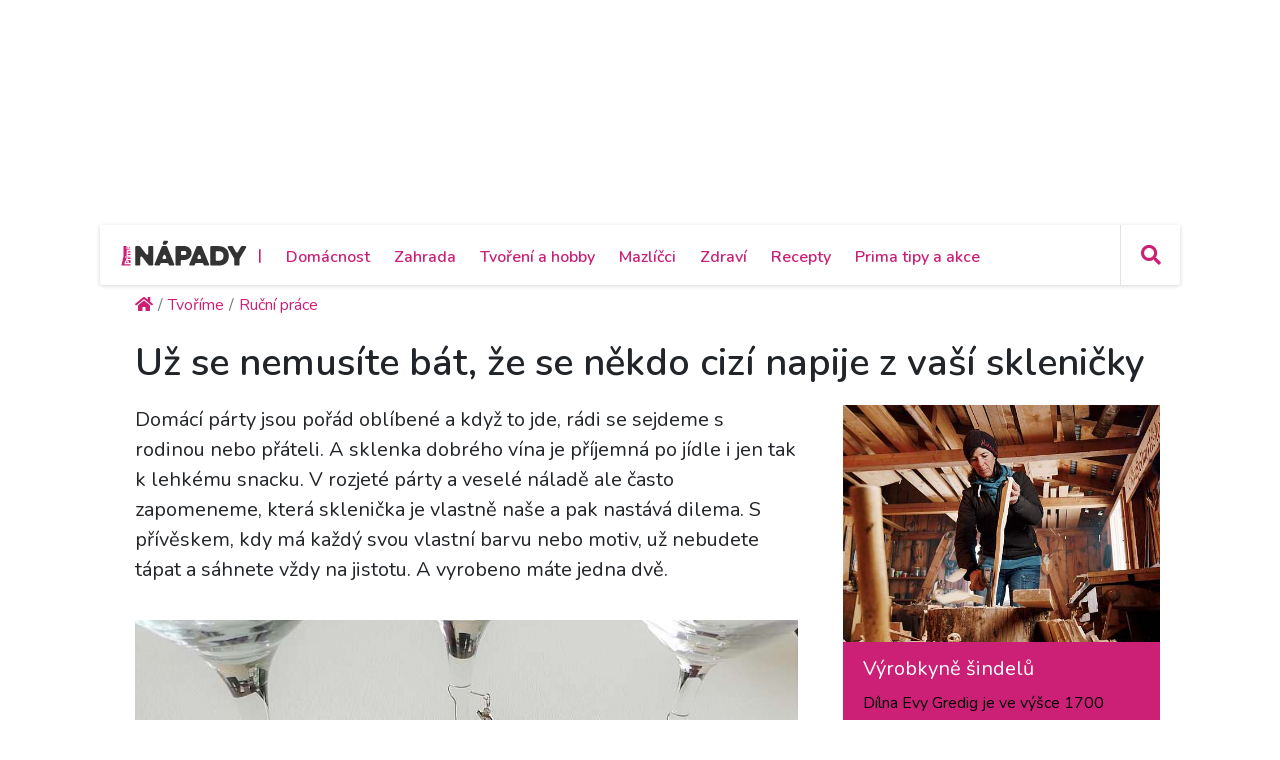

--- FILE ---
content_type: text/html; charset=utf-8
request_url: https://video.onnetwork.tv/frame86.php?id=ffONNP8e3b9343475c4a2d7c00470de4c6c09617689956136161&iid=293724358&e=1&lang=3&onnsfonn=1&mid=MTM5MjM0LDE2eDksNCwwLDAsNDU1MSwwLDAsMSwwLDAsMCwwLDAsMCwxLDAsMCwwLDAsMCwwLDAsMCwwLDAsMCwtMTstMTsyMDsyMCwwLDAsMCwwLDAsOzA7MDswOzA7MDswLDA%3D&wtop=https%253A%252F%252Fprimanapady.cz%252Fclanek-295145-uz-se-nemusite-bat-ze-se-nekdo-cizi-napije-z-vasi-sklenicky&apop=0&vpop=0&apopa=0&vpopa=0&rrpt=%7B%22CxSegments%22%3Anull%7D
body_size: 10050
content:
<!DOCTYPE html><html><head>
<link rel="preconnect dns-prefetch" href="https://cdn.onnetwork.tv">
<link rel="preconnect dns-prefetch" href="https://imasdk.googleapis.com">
<link rel="preconnect dns-prefetch" href="https://cdn.jsdelivr.net">
<link rel="preconnect dns-prefetch" href="https://www.google-analytics.com">
<link rel="preconnect dns-prefetch" href="https://fonts.googleapis.com">
<link rel="preconnect dns-prefetch" href="https://fonts.gstatic.com">
<link rel="preload" as="style" href="https://cdn.onnetwork.tv/css/player86.css?s=1768565921">
<link href='https://cdn.onnetwork.tv/css/roboto.css' rel='stylesheet' type='text/css' /><style>
*{margin:0;padding:0;-webkit-box-sizing:border-box;box-sizing:border-box;outline:none;-webkit-user-select:none;
-moz-user-select:none;-ms-user-select:none;user-select:none;}
html{height:100%;}
body{font-family:Roboto,Arial,Helvetica,sans-serif;color:#000;margin:0;padding:0;-webkit-box-sizing:border-box;box-sizing:border-box;
outline:none;-webkit-user-select:none;-moz-user-select:none;-ms-user-select:none;user-select:none;min-height:100%;overflow:hidden;}
</style>
<meta charset="utf-8">
<meta name="viewport" content="width=device-width, initial-scale=1">
<meta http-equiv="Content-Type" content="text/html; charset=utf-8" />
<meta http-equiv="x-ua-compatible" content="ie=edge">
<meta name="cache-control" content="no-cache,no-store,must-revalidate">
<meta name="googlebot" content="noindex,follow,noarchive,nosnippet">
<meta name="robots" content="noindex,follow,noarchive,nosnippet">
<meta name="bot" content="noindex,follow,noarchive,nosnippet">
<title>Player</title>
</head>
<body id="mbody">
<script data-scncsp>
var gemius_use_cmp=true;
const AP_none=0,AP_autoplay=1,AP_autoplayscroll=2,AP_autoplayifad=3,AP_autoplayifadscroll=4,preloadAction=-1,
userActionPlay=AP_none,autoplayActionPlay=AP_autoplay,autoplayScrollActionPlay=AP_autoplayscroll,
autoplayIfAdActionPlay=AP_autoplayifad,autoplayIfAdScrollActionPlay=AP_autoplayifadscroll,pauseResumeScript=0,pauseResumeVisibility=1,
pauseResumeClick=2,pauseResumeRedirect=3,pauseResumeAd=4;
var _ONND_URL_CDN_EMBED='https://cdn.onnetwork.tv',_ONND_URL_EMBED = 'https://video.onnetwork.tv';
var playerConfig = {"_tvpID":0,"dthgam":3,"urldataurl":"primanapady.cz/clanek-295145-uz-se-nemusite-bat-ze-se-nekdo-cizi-napije-z-vasi-sklenicky","IABCT":0,"wstats":{"lhd":{"vuser":"4551","mobile":"0","starts":"13","viewa":"4","finished":"3","audib":"0","vaudib":"0","saudib":"0","raudib":"0","click":"0"},"lhm":{"vuser":"4551","mobile":"1","starts":"11","viewa":"4","finished":"2","audib":"0","vaudib":"0","saudib":"0","raudib":"0","click":"0"},"ldd":{"7":{"vuser":"4551","mobile":"0","starts":"22","viewa":"13","finished":"10","audib":"0","vaudib":"0","saudib":"0","raudib":"0","click":"0"},"8":{"vuser":"4551","mobile":"0","starts":"11","viewa":"7","finished":"0","audib":"0","vaudib":"0","saudib":"0","raudib":"0","click":"0"},"9":{"vuser":"4551","mobile":"0","starts":"15","viewa":"7","finished":"7","audib":"0","vaudib":"0","saudib":"0","raudib":"0","click":"0"},"10":{"vuser":"4551","mobile":"0","starts":"15","viewa":"4","finished":"2","audib":"0","vaudib":"0","saudib":"0","raudib":"0","click":"0"},"11":{"vuser":"4551","mobile":"0","starts":"13","viewa":"4","finished":"3","audib":"0","vaudib":"0","saudib":"0","raudib":"0","click":"0"},"12":{"vuser":"4551","mobile":"0","starts":"66","viewa":"45","finished":"29","audib":"1","vaudib":"1","saudib":"1","raudib":"1","click":"0"},"13":{"vuser":"4551","mobile":"0","starts":"66","viewa":"47","finished":"24","audib":"3","vaudib":"3","saudib":"3","raudib":"3","click":"0"},"14":{"vuser":"4551","mobile":"0","starts":"71","viewa":"48","finished":"23","audib":"4","vaudib":"4","saudib":"3","raudib":"4","click":"0"},"15":{"vuser":"4551","mobile":"0","starts":"52","viewa":"34","finished":"21","audib":"2","vaudib":"2","saudib":"2","raudib":"2","click":"0"},"16":{"vuser":"4551","mobile":"0","starts":"51","viewa":"31","finished":"30","audib":"10","vaudib":"10","saudib":"10","raudib":"10","click":"0"},"17":{"vuser":"4551","mobile":"0","starts":"19","viewa":"15","finished":"11","audib":"1","vaudib":"1","saudib":"1","raudib":"1","click":"0"},"18":{"vuser":"4551","mobile":"0","starts":"31","viewa":"14","finished":"15","audib":"1","vaudib":"1","saudib":"1","raudib":"1","click":"0"},"19":{"vuser":"4551","mobile":"0","starts":"30","viewa":"9","finished":"18","audib":"2","vaudib":"1","saudib":"2","raudib":"2","click":"0"},"20":{"vuser":"4551","mobile":"0","starts":"26","viewa":"14","finished":"13","audib":"2","vaudib":"2","saudib":"1","raudib":"2","click":"0"},"21":{"vuser":"4551","mobile":"0","starts":"29","viewa":"17","finished":"7","audib":"0","vaudib":"0","saudib":"0","raudib":"0","click":"0"},"22":{"vuser":"4551","mobile":"0","starts":"17","viewa":"11","finished":"6","audib":"0","vaudib":"0","saudib":"0","raudib":"0","click":"0"},"23":{"vuser":"4551","mobile":"0","starts":"16","viewa":"10","finished":"3","audib":"2","vaudib":"1","saudib":"2","raudib":"2","click":"2"},"0":{"vuser":"4551","mobile":"0","starts":"4","viewa":"4","finished":"0","audib":"0","vaudib":"0","saudib":"0","raudib":"0","click":"0"},"1":{"vuser":"4551","mobile":"0","starts":"5","viewa":"4","finished":"2","audib":"0","vaudib":"0","saudib":"0","raudib":"0","click":"0"},"2":{"vuser":"4551","mobile":"0","starts":"10","viewa":"7","finished":"4","audib":"1","vaudib":"1","saudib":"1","raudib":"1","click":"0"},"3":{"vuser":"4551","mobile":"0","starts":"1","viewa":"0","finished":"0","audib":"0","vaudib":"0","saudib":"0","raudib":"0","click":"0"},"4":{"vuser":"4551","mobile":"0","starts":"3","viewa":"3","finished":"0","audib":"0","vaudib":"0","saudib":"0","raudib":"0","click":"0"},"5":{"vuser":"4551","mobile":"0","starts":"7","viewa":"5","finished":"1","audib":"0","vaudib":"0","saudib":"0","raudib":"0","click":"0"},"6":{"vuser":"4551","mobile":"0","starts":"4","viewa":"3","finished":"1","audib":"0","vaudib":"0","saudib":"0","raudib":"0","click":"0"}},"ldm":{"7":{"vuser":"4551","mobile":"1","starts":"6","viewa":"3","finished":"2","audib":"0","vaudib":"0","saudib":"0","raudib":"0","click":"0"},"8":{"vuser":"4551","mobile":"1","starts":"19","viewa":"11","finished":"7","audib":"0","vaudib":"0","saudib":"0","raudib":"0","click":"0"},"9":{"vuser":"4551","mobile":"1","starts":"18","viewa":"7","finished":"4","audib":"2","vaudib":"2","saudib":"1","raudib":"2","click":"0"},"10":{"vuser":"4551","mobile":"1","starts":"18","viewa":"10","finished":"6","audib":"9","vaudib":"7","saudib":"5","raudib":"9","click":"0"},"11":{"vuser":"4551","mobile":"1","starts":"11","viewa":"4","finished":"2","audib":"0","vaudib":"0","saudib":"0","raudib":"0","click":"0"},"12":{"vuser":"4551","mobile":"1","starts":"31","viewa":"15","finished":"14","audib":"0","vaudib":"0","saudib":"0","raudib":"0","click":"0"},"13":{"vuser":"4551","mobile":"1","starts":"38","viewa":"15","finished":"11","audib":"2","vaudib":"1","saudib":"1","raudib":"1","click":"0"},"14":{"vuser":"4551","mobile":"1","starts":"41","viewa":"22","finished":"16","audib":"0","vaudib":"0","saudib":"0","raudib":"0","click":"0"},"15":{"vuser":"4551","mobile":"1","starts":"30","viewa":"15","finished":"9","audib":"0","vaudib":"0","saudib":"0","raudib":"0","click":"0"},"16":{"vuser":"4551","mobile":"1","starts":"37","viewa":"20","finished":"11","audib":"0","vaudib":"0","saudib":"0","raudib":"0","click":"0"},"17":{"vuser":"4551","mobile":"1","starts":"25","viewa":"9","finished":"6","audib":"0","vaudib":"0","saudib":"0","raudib":"0","click":"0"},"18":{"vuser":"4551","mobile":"1","starts":"19","viewa":"11","finished":"6","audib":"4","vaudib":"2","saudib":"3","raudib":"4","click":"0"},"19":{"vuser":"4551","mobile":"1","starts":"25","viewa":"8","finished":"7","audib":"0","vaudib":"0","saudib":"0","raudib":"0","click":"0"},"20":{"vuser":"4551","mobile":"1","starts":"27","viewa":"12","finished":"4","audib":"0","vaudib":"0","saudib":"0","raudib":"0","click":"0"},"21":{"vuser":"4551","mobile":"1","starts":"64","viewa":"33","finished":"13","audib":"14","vaudib":"12","saudib":"6","raudib":"14","click":"0"},"22":{"vuser":"4551","mobile":"1","starts":"34","viewa":"15","finished":"15","audib":"2","vaudib":"1","saudib":"2","raudib":"2","click":"0"},"23":{"vuser":"4551","mobile":"1","starts":"9","viewa":"6","finished":"4","audib":"0","vaudib":"0","saudib":"0","raudib":"0","click":"0"},"0":{"vuser":"4551","mobile":"1","starts":"1","viewa":"0","finished":"0","audib":"0","vaudib":"0","saudib":"0","raudib":"0","click":"0"},"1":{"vuser":"4551","mobile":"1","starts":"4","viewa":"3","finished":"2","audib":"0","vaudib":"0","saudib":"0","raudib":"0","click":"0"},"2":{"vuser":"4551","mobile":"1","starts":"6","viewa":"6","finished":"3","audib":"0","vaudib":"0","saudib":"0","raudib":"0","click":"0"},"3":{"vuser":"4551","mobile":"1","starts":"18","viewa":"13","finished":"7","audib":"0","vaudib":"0","saudib":"0","raudib":"0","click":"0"},"4":{"vuser":"4551","mobile":"1","starts":"2","viewa":"1","finished":"2","audib":"0","vaudib":"0","saudib":"0","raudib":"0","click":"0"},"5":{"vuser":"4551","mobile":"1","starts":"6","viewa":"5","finished":"4","audib":"0","vaudib":"0","saudib":"0","raudib":"0","click":"0"},"6":{"vuser":"4551","mobile":"1","starts":"4","viewa":"1","finished":"2","audib":"0","vaudib":"0","saudib":"0","raudib":"0","click":"0"}},"blhm":{"website":"4551","mobile":"1","impressions":"1","viewables":"0","fviewables":"0","clicks":"0"},"bldm":{"17":{"website":"4551","mobile":"1","impressions":"2","viewables":"2","fviewables":"2","clicks":"0"},"18":{"website":"4551","mobile":"1","impressions":"1","viewables":"0","fviewables":"0","clicks":"0"}},"blhd":{"website":"4551","mobile":"0","impressions":"1","viewables":"0","fviewables":"0","clicks":"0"},"bldd":{"18":{"website":"4551","mobile":"0","impressions":"1","viewables":"0","fviewables":"0","clicks":"0"}},"lastHour":{"impressions":1,"CTR":0},"lastDay":{"impressions":1,"CTR":0},"bLastHour":{"impressions":1,"CTR":0,"VIA":0},"bLastDay":{"impressions":1,"CTR":0,"VIA":0}},"lastDayVTR":2,"lastDayCTR":2,"lastDayVIA":2,"lastDayAUD":1,"lastDayVAD":1,"naaplaylistpo":0,"_wBE":[],"donnads":0,"downads":0,"naadisableoads":0,"prebidjsurl":"https://cdn.onnetwork.tv/js/prebid8.4.0.lim.n.js","svastcodes":[],"bt":1768987170,"_use_light":1,"_use_brand":0,"_use_cast":0,"_use_vtype":0,"_use_inters":0,"_use_ss16":1,"_use_ss128":0,"_use_ss8":0,"_use_extui":0,"urlCnts":"https://cdn.onnetwork.tv","urlCookies":"https://video.onnetwork.tv","urlCounters":"https://video.onnetwork.tv","urlScripts":"https://video.onnetwork.tv","urlPScripts":"https://video1.onnetwork.tv","urlUI":"https://cdn.onnetwork.tv","hlsurl":"https://cdn.jsdelivr.net/npm/hls.js@1.6.10/dist/hls.min.js","iid":"293724358","banType":0,"banned":0,"banrefmd5":"63f83348413befc8b04ae04d07239ba5","banrefb":"primanapady.cz/clanek-295145-uz-se-nemusite-bat-ze-se-nekdo-cizi-napije-z-vasi-sklenicky","bandata":null,"mobile":0,"ios":0,"safari":0,"os":"Mac OS X","deviceClass":"desktop","browser":"Chrome","embed":"embed","hlsnative":0,"hlssupport":false,"disableAds":0,"usevpa":0,"usevpmute":1,"adddth":0,"plcmt":3,"kw_onnwXXX":0,"szvertical":0,"abm":0,"qString":"id=ffONNP8e3b9343475c4a2d7c00470de4c6c09617689956136161&iid=293724358&e=1&lang=3&onnsfonn=1&mid=MTM5MjM0LDE2eDksNCwwLDAsNDU1MSwwLDAsMSwwLDAsMCwwLDAsMCwxLDAsMCwwLDAsMCwwLDAsMCwwLDAsMCwtMTstMTsyMDsyMCwwLDAsMCwwLDAsOzA7MDswOzA7MDswLDA%3D&wtop=https%253A%252F%252Fprimanapady.cz%252Fclanek-295145-uz-se-nemusite-bat-ze-se-nekdo-cizi-napije-z-vasi-sklenicky&apop=0&vpop=0&apopa=0&vpopa=0&rrpt=%7B%22CxSegments%22%3Anull%7D","lowBuffer":0,"containerId":"","frameId":"ffONNP8e3b9343475c4a2d7c00470de4c6c09617689956136161","ONPUID":"738010b7499b9999e439e974fbafac4b","abWarning":0,"websiteId":4551,"swebsiteId":4551,"cwebsiteId":4551,"websiteURL":"https://primanapady.cz","websiteName":"primanapady.cz","wscat":"bb","onnwebcat":"0","onnwebcontext":"nocategory","partnerId":3793,"videoId":139234,"playlistId":0,"widgetId":0,"deviceType":"Desktop","playerType":0,"idleActivate":0,"podcast":0,"size":"16x9","mUrl":"https://cdn.onnetwork.tv/js/player86/","outstream":0,"playType":4,"nextPlayType":4,"orgAutoPlay":4,"playNextAT":0,"disableMobileAutoplay":0,"disableMobileAutoplayExceptWIFI":0,"doNotAutoplayScrollIfOtherAdPlaying":0,"doNotAutoplayScrollIfOtherVideoPlaying":0,"doNotAutoplayScrollIfOtherAAdPlaying":0,"doNotAutoplayScrollIfOtherAVideoPlaying":0,"doNotAutoplayIfOtherAdPlaying":0,"doNotAutoplayIfOtherVideoPlaying":0,"doNotAutoplayIfOtherAAdPlaying":0,"doNotAutoplayIfOtherAVideoPlaying":0,"doNotCheckAPPolicy":0,"disableMutedAutoplay":0,"pauseVideoInvisible":0,"pauseAdInvisible":0,"orgPauseVideoInvisible":0,"orgPauseAdInvisible":0,"pauseInvisibleBeforeAds":0,"viewStartLevel":10,"vftreshold":0.15,"fsvftreshold":0.15,"stickyMode":0,"mtitlesticky":0,"pio":{"pauseVideoOtherStarts":0,"pauseAdCustomPlaysAd":0,"pauseVideoCustomPlaysAd":0,"pauseAdCustomPlaysVideo":0,"pauseVideoCustomPlaysVideo":0,"pauseAdOtherPlaysAd":0,"pauseVideoOtherPlaysAd":0,"pauseAdOtherPlaysVideo":0,"pauseVideoOtherPlaysVideo":0,"hideStickyIfPausedByOther":0},"startLevel":1,"capToSize":1,"autoLevelCap":2,"loopShorter":0,"MLReached":0,"allowMPoster":0,"geoblock":false,"plc":1,"skiplocales":{"ad":"Reklama: xxx s","preskip":"P\u0159esko\u010dit za xxx s","playbackrate":"Playback rate","skip":"P\u0159esko\u010dit"},"warningLines":[["Pa\u017enja!","Da biste pogledali ovaj video, potrebno je onemogu\u0107iti softver za blokiranje oglasa"],["Pa\u017enja!","Ovaj video nije dostupan u va\u0161oj zemlji"],["Pa\u017enja!","Ovaj video je blokiran, uklonjen ili je njegova licenca zastarjela"],["Pa\u017enja!","Ovaj video sadr\u017ei scene za osobe starije od 18 godina.","Jeste li stariji od 18 godina? <span class='buttonyes' id='agewarningyes'>Da</span></div>"]],"locales":"cs","localeslangn":3,"vertical":0,"cc":"","isAmp":0,"forceAMPNPA":0,"gdpr":1,"nogdpr":0,"wtop":"https://primanapady.cz/clanek-295145-uz-se-nemusite-bat-ze-se-nekdo-cizi-napije-z-vasi-sklenicky","wdomain":"primanapady.cz","whost":"https://primanapady.cz","referer":"https://primanapady.cz/clanek-295145-uz-se-nemusite-bat-ze-se-nekdo-cizi-napije-z-vasi-sklenicky","tvnPartner":"primanapady_cz","vastcodes":[{"vs":1064,"vcid":13778,"vc":"https://a.iprima.cz/dserver/site=Prima_NAPADY/servicetype=web_desktop/section=web_desktop/area=postroll-1/size=spot/duration=30/format=validvast3/formatmt=application%2Fxml/random=[timestamp]/viewid=[timestamp]/keyword=/consent=/gdpr=0/","dfpaudio":0,"pc":0,"own":1,"clkpause":0,"minadvol":0,"vpos":4,"skipTime":0,"nl":0,"nm":0,"gdprreq":0,"autopromo":0,"apvals":0,"minwidth":0,"singleuse":0,"srq":0,"srqr":0,"reqbs":1,"umr":0,"muo":0,"group":0,"grouplogic":0,"grouplogicna":0,"audiop":0,"lr":0,"aspectratio":0,"limitrequests":0,"svm":0,"gampr":0,"iapreq":0,"adbdur":0,"madbdur":0,"abtshield":0,"shorts":0,"addcustkw":0,"pcrepeat":0,"senscp":0,"outstreamonly":0,"vposp":0,"plcmtp":0,"wtap":0,"vconpp":0,"ppsj_iabctp":0,"naaonly":0,"qualitylevels":0,"pcrepeatp":0,"vap":"v"},{"vs":1064,"vcid":13777,"vc":"https://a.iprima.cz/dserver/site=Prima_NAPADY/servicetype=web_desktop/section=web_desktop/area=midroll-1/size=spot/duration=30/format=validvast3/formatmt=application%2Fxml/random=[timestamp]/viewid=[timestamp]/keyword=/consent=/gdpr=0/","dfpaudio":0,"pc":0,"own":1,"clkpause":0,"minadvol":0,"vpos":2,"skipTime":0,"nl":0,"nm":0,"gdprreq":0,"autopromo":0,"apvals":0,"minwidth":0,"singleuse":0,"srq":0,"srqr":0,"reqbs":1,"umr":0,"muo":0,"group":0,"grouplogic":0,"grouplogicna":0,"audiop":0,"lr":0,"aspectratio":0,"limitrequests":0,"svm":0,"gampr":0,"iapreq":0,"adbdur":0,"madbdur":0,"abtshield":0,"shorts":0,"addcustkw":0,"pcrepeat":0,"senscp":0,"outstreamonly":0,"vposp":0,"plcmtp":0,"wtap":0,"vconpp":0,"ppsj_iabctp":0,"naaonly":0,"qualitylevels":0,"pcrepeatp":0,"vap":"v"},{"vs":1064,"vcid":13776,"vc":"https://a.iprima.cz/dserver/site=Prima_NAPADY/servicetype=web_desktop/section=web_desktop/area=preroll-1/size=spot/duration=30/format=validvast3/formatmt=application%2Fxml/random=[timestamp]/viewid=[timestamp]/keyword=/consent=[base64].f_gACdgAAAAA/gdpr=1/","dfpaudio":0,"pc":0,"own":1,"clkpause":0,"minadvol":0,"vpos":1,"skipTime":0,"nl":0,"nm":0,"gdprreq":0,"autopromo":0,"apvals":0,"minwidth":0,"singleuse":0,"srq":0,"srqr":0,"reqbs":1,"umr":0,"muo":0,"group":0,"grouplogic":0,"grouplogicna":0,"audiop":0,"lr":0,"aspectratio":0,"limitrequests":0,"svm":0,"gampr":0,"iapreq":0,"adbdur":0,"madbdur":0,"abtshield":0,"shorts":0,"addcustkw":0,"pcrepeat":0,"senscp":0,"outstreamonly":0,"vposp":0,"plcmtp":0,"wtap":0,"vconpp":0,"ppsj_iabctp":0,"naaonly":0,"qualitylevels":0,"pcrepeatp":0,"vap":"v"}],"_abtshield":null,"_abtshieldid":null,"_abtshieldstart":null,"_abtshieldend":null,"useABTShield":0,"waitForExtVasts":0,"vasts":{"2":{"id":"13778","website":"4551","vast":"https://a.iprima.cz/dserver/site=Prima_NAPADY/servicetype=web_desktop/section=web_desktop/area=postroll-1/size=spot/duration=30/format=validvast3/formatmt=application%2Fxml/random=[timestamp]/viewid=[timestamp]/keyword=/consent=/gdpr=0/","vs":"1064","res":"0","voff":"0","singleuse":"0","srq":"0","unmutedr":"0","mutedo":"0","audioonly":"0","reqbs":"1","categories":"","tags":"","minvtr":"0","minctr":"0","minvia":"0","condlogic":"0","bcondlogic":"0","vpos":"4","ttarget":"0","bidder":"","bidparams":"{}","noopt":"0","rconsent":"{}","komentarz":"","gampr":"0","vsl":"0","apvals":0,"clkpause":0,"minadvol":"0","skiptime":0,"nonlinear":0,"abtshield":0,"nompl":0,"gdprreq":0,"audiop":0,"aspectratio":0,"lr":0,"limitrequests":0,"iapreq":0,"shorts":0,"addcustkw":0,"senscp":0,"vposp":0,"plcmtp":0,"wtap":0,"vconpp":0,"ppsj_iabctp":0,"qualitylevels":0,"outstreamonly":0,"autopromo":0,"lhvia":-1,"lhvtr":-1,"lhctr":-1,"vcstat":null,"clickpause":"0","owncode":"1","prio":"100000","group":"20"},"1":{"id":"13777","website":"4551","vast":"https://a.iprima.cz/dserver/site=Prima_NAPADY/servicetype=web_desktop/section=web_desktop/area=midroll-1/size=spot/duration=30/format=validvast3/formatmt=application%2Fxml/random=[timestamp]/viewid=[timestamp]/keyword=/consent=/gdpr=0/","vs":"1064","res":"0","voff":"0","singleuse":"0","srq":"0","unmutedr":"0","mutedo":"0","audioonly":"0","reqbs":"1","categories":"","tags":"","minvtr":"0","minctr":"0","minvia":"0","condlogic":"0","bcondlogic":"0","vpos":"2","ttarget":"0","bidder":"","bidparams":"{}","noopt":"0","rconsent":"{}","komentarz":"","gampr":"0","vsl":"0","apvals":0,"clkpause":0,"minadvol":"0","skiptime":0,"nonlinear":0,"abtshield":0,"nompl":0,"gdprreq":0,"audiop":0,"aspectratio":0,"lr":0,"limitrequests":0,"iapreq":0,"shorts":0,"addcustkw":0,"senscp":0,"vposp":0,"plcmtp":0,"wtap":0,"vconpp":0,"ppsj_iabctp":0,"qualitylevels":0,"outstreamonly":0,"autopromo":0,"lhvia":-1,"lhvtr":-1,"lhctr":-1,"vcstat":null,"clickpause":"0","owncode":"1","prio":"100000","group":"20"},"0":{"id":"13776","website":"4551","vast":"https://a.iprima.cz/dserver/site=Prima_NAPADY/servicetype=web_desktop/section=web_desktop/area=preroll-1/size=spot/duration=30/format=validvast3/formatmt=application%2Fxml/random=[timestamp]/viewid=[timestamp]/keyword=/consent=[base64].f_gACdgAAAAA/gdpr=1/","vs":"1064","res":"0","voff":"0","singleuse":"0","srq":"0","unmutedr":"0","mutedo":"0","audioonly":"0","reqbs":"1","categories":"","tags":"","minvtr":"0","minctr":"0","minvia":"0","condlogic":"0","bcondlogic":"0","vpos":"1","ttarget":"0","bidder":"","bidparams":"{\"selprivcats\":[\"\"]}","noopt":"0","rconsent":"{}","komentarz":"","gampr":"0","vsl":"0","apvals":0,"clkpause":0,"minadvol":"0","skiptime":0,"nonlinear":0,"abtshield":0,"nompl":0,"gdprreq":0,"audiop":0,"aspectratio":0,"lr":0,"limitrequests":0,"iapreq":0,"shorts":0,"addcustkw":0,"senscp":0,"vposp":0,"plcmtp":0,"wtap":0,"vconpp":0,"ppsj_iabctp":0,"qualitylevels":0,"outstreamonly":0,"autopromo":0,"lhvia":100,"lhvtr":23.0769230769,"lhctr":0,"vcstat":{"lp":"456517977","ymdh":"2026012111","vc":"13776","mobile":"0","adnotexist":"42","adstarted":"13","adcompleted":"3","adclicked":"0","adviewa":"4"},"clickpause":"0","owncode":"1","prio":"100000","group":"20"}},"vpaid":0,"diosvpaid":0,"iosmode":1,"dbonae":0,"dbonale":0,"pcchb":0,"maxPrerollDur":0,"maxMidrollDur":0,"maxPostrollDur":0,"maxPrerollAdsCount":1,"maxPrerollAdsCountS":1,"maxMidrollAdsCount":1,"midLoad":5,"showTitleWhileAd":0,"movieTitlePrefixWhileAd":"","adPauseAllowed":0,"adPauseIAllowed":0,"adNotPauseOnClick":0,"adNotUnmuteOnClick":0,"adNotUnmuteOnSkip":0,"nopreload":0,"nopreloadapm":0,"nopreloadnoad":0,"noAdsPreload":0,"noAdsPreloadCMPUI":0,"maxAdSearches":0,"creativePreload":0,"showSkip":1,"skipTime":15,"skipppos":0,"forceDVskip":0,"singleSkip":0,"cutAdsBlock":0,"leaveAdsBlock":0,"adidStartType":0,"adidStart":"","vpap":0,"intentional":0,"intentionalAP":4,"allowNonLinear":0,"vmapdd":0,"adsGeoBlocked":0,"useLRCodes":0,"scntp":0,"scntu":0,"scntpt":300,"scntut":300,"naa":0,"moveuri":"","gptpassbacksizes":"","gptpassbackslot":"","fplcount":1,"firstvideo":139234,"mca":0,"mcatype":0,"cmca":["","0","0","0","0","0","0"],"autoPlayRelatedIdle":0,"tcfConfig":{"gdpr":1,"waitForConsent":0,"consentCond":0,"useOptanon":0,"consentTimeout":2,"passAllIfNoCMPLoaded":0,"websiteRC":[]},"contax":0,"pisban":0,"onngeo":0,"onngeov":"CZ","deblevel":0,"debSignals":5.1,"debMSignals":5.1,"debVolume":5.1,"debHls":5.1,"debIce":5.1,"debPlayer":5.1,"debLive":5.1,"debConsent":5.1,"debPrebid":5.1,"debGemius":5.1,"debCX":5.1,"debAdInfo":5.1,"debAdsCtrl":5.1,"debAds":5.1,"debParams":5.1,"debBrand":5.1,"debInters":5.1,"debTimes":5.1,"debFlow":5.1,"debExternal":5.1,"debAutovideo":5.1,"debSCTE35":5.1,"debLiveMids":5.1,"debIABCT":5.1,"debInstant":0,"usf":1,"minload":0,"dma":0,"_volume0":0,"muteAutoplay":1,"muteNVAutoplay":0,"muteSMAutoplay":0,"volume":0,"overVol":0,"userVol":0.6,"mutems":0,"mutemh":0,"mutemhuc":0,"limitedUnmute":0,"limitedUnmute2":0,"pauseVMUC":0,"pauseAMUC":0,"startWithSubtitles":0,"eb":0,"ebtag":"","sfs":0,"lwfs":0,"dfs":0,"adMediaLoadTimeout":8000,"adVastLoadTimeout":5000,"adMaxRedirects":30,"adFailSafeLongTimeout":16000,"adFailSafeShortTimeout":9000,"GA":{"trackercn":"primanapadycz","pagecat":"/bb/primanapady_cz","pagecat1":"/primanapady_cz/4551","mainTrackerID":"","mainTrackerID4":"","prebidTrackerID":"","prebidTrackerCat":"Prebid.js Bids","coftrack":"","cofatrack":"","cofatrack4":"G-SKKDNG4GM9","cofptrack":"","conptrack4":"G-C06JB2FK4T","contrack":"","contrack4":"G-6WDH9ZFQ0J","hbc_key":"","detailedEvents":1,"extVideo":0,"delayga":0,"noga":0},"prebid":{"prebid":0,"bidders":[],"biddersp":[],"aliases":[],"r2b2Url":"","GAMiu":"","PBtoGAM":0,"cacheURL":"https://video15.onnetwork.tv/_pbc.php","waitForBids":0,"timeout":2000,"rebidOnFail":1,"rebidOnNoBids":3,"rebidOnSuccess":6,"prebidDelay":0,"schain_asi":"","schain_sid":""},"prebidModule":"","blockAdsByRRPT":false,"passedKeys":{"cxDmpSegments":"","cxUserSegments":"","player_type":"video","rrpts":null},"gemius":{"use_prism":0,"PRISM_IDENTIFIER":"","PRISM_HITCOLLECTOR":"","PARTNER_PRISM_IDENTIFIER":"","PARTNER_PRISM_HITCOLLECTOR":"","pp_gemius_identifier":"","player_identifier":"OnNetwork_Player.8.6"},"cyrillicModule":"https://cdn.onnetwork.tv/js/cyrillic.js","loadCyrillic":0,"brandings":[],"brandingModule":"","showCast":0,"castModule":"","gemiusModule":"https://cdn.onnetwork.tv/js/player86/player_gemius.js?s=1768987170","layoutModule":"https://cdn.onnetwork.tv/js/player86/player_layout.js?s=1768987170","dashModule":"https://cdn.onnetwork.tv/js/player86/player_ss128.js?s=1768987170","logos":[],"interactions":[],"switchParams":"id=ffONNP8e3b9343475c4a2d7c00470de4c6c09617689956136161&iid=293724358&e=1&lang=3&onnsfonn=1&wtop=https%253A%252F%252Fprimanapady.cz%252Fclanek-295145-uz-se-nemusite-bat-ze-se-nekdo-cizi-napije-z-vasi-sklenicky&apop=0&vpop=0&apopa=0&vpopa=0&rrpt=%7B%22CxSegments%22%3Anull%7D&ap=1&onnwid=4551","css":[{"id":"onnwcss4551","url":"https://cdn.onnetwork.tv/css/player86.css?s=1768565921"}],"hideControlsWhileAd":0,"showPrevNextButtons":0,"showBBarD":0,"showBBarM":0,"fcsbonly":0,"creativePreview":0,"unmuteposition":0,"styles":{"div.onlogo":{"display":"none"},"body":{"background-color":"rgba( 255 , 255 , 255 , 0 )"},".player-title":{"background":"linear-gradient(rgba( 0 , 0 , 0 , 0.1 ),rgba( 0 , 0 , 0 , 0.5 ))"},".titin,.titinc":{"color":"rgba( 255 , 255 , 255 , 1 )"},".controls":{"background":"linear-gradient(rgba( 0 , 0 , 0 , 0.05 ),rgba( 0 , 0 , 0 , 0.5 ))"},"svg.button-ppr":{"stroke":"rgba( 255, 255 , 255 , 0.7 );","fill":"rgba( 255, 255 , 255 , 0.7 );"},"svg.prevnext-buttons":{"stroke":"none","fill":"rgba( 255, 255 , 255 , 0.7 );"},"svg.controls-bar-volume-icon":{"stroke":"none","fill":"rgba( 255, 255 , 255 , 0.7 )"},".controls-bar-time":{"color":"rgba( 255, 255 , 255 , 0.7 )"},".playbackRate-switch":{"color":"rgba( 255, 255 , 255 , 0.7 )"},".volume-slider":{"background-color":"rgba( 64 , 64 , 64 , 0.7 )"},".volume-track":{"background-color":"rgba( 255, 255 , 255 , 0.7 )"},"svg.volume-handle":{"stroke":"rgba( 178, 178 , 178 , 1 )","fill":"rgba( 178, 178 , 178 , 1 )"},"svg.player-full-screen":{"stroke":"none","fill":"rgba( 255, 255 , 255 , 0.7 )"},".resolution-switch svg":{"stroke":"none","fill":"rgba( 255, 255 , 255 , 0.7 )"},"google-cast-launcher":{"--connected-color":"#e10707","--disconnected-color":"rgba( 255, 255 , 255 , 0.7 );"},".player-subtitles svg":{"stroke":"none","fill":"rgba( 255, 255 , 255 , 0.7 )"},".player-languages svg":{"stroke":"rgba( 255, 255 , 255 , 0.7 )","fill":"rgba( 255, 255 , 255 , 0.7 )"},".player-shares svg":{"stroke":"none","fill":"rgba( 255, 255 , 255 , 0.7 )"},".playbackRate-switch:hover":{"color":"rgba( 255, 255 , 255 , 1 )"},".playbackRate-list-item":{"color":"rgba( 255, 255 , 255 , 0.7 )"},".playbackRate-list-item:hover":{"color":"rgba( 255, 255 , 255 , 1 )"},".total-bar":{"background-color":"rgba( 89 , 89 , 89 , 1 )"},".buffered-bar":{"background-color":"rgba( 213 , 213 , 213 , 1 )"},".played-bar":{"background-color":"rgba( 213 , 16 , 16 , 1 )"},"svg.play-handle":{"stroke":"rgba( 213 , 16 , 16 , 1 )","fill":"rgba( 213 , 16 , 16 , 1 )"},"#atitin":{"background":"linear-gradient(rgba( 0 , 0 , 0 , 0.1 ),rgba( 0 , 0 , 0 , 0.5 ))"},".pcpcircle":{"stroke":"rgba( 255 , 255 , 255 , 0.8 )"},".pcpinnerarea":{"fill":"rgba( 255 , 255 , 255 , 0 )"},".pcptriangle":{"fill":"rgba( 255 , 255 , 255 , 0.8 )"},".pcmcircle":{"stroke":"rgba( 255 , 255 , 255 , 0.8 )"},".pcminnerarea":{"fill":"rgba( 255 , 255 , 255 , 0 )"},".pcmspeaker":{"fill":"rgba( 255 , 255 , 255 , 0.8 )"},".pause-circle-outline":{"fill":"rgba( 255 , 255 , 255 , 0.8 )"},".play-click-wait circle":{"fill":"rgba( 255 , 255 , 255 , 0.8 )"},"div.relatedbutton:hover":{"border":"1px solid rgba( 255, 255 , 255 , 1 )"},"span.relatedtitle":{"color":"rgba( 255, 255 , 255 , 0.7 )"},"div.age_sign_container":{"display":"none"},"svg.button-ppr:hover":{"stroke":"rgba( 255, 255 , 255 , 1 )","fill":"rgba( 255, 255 , 255 , 1 )"},".prevnext-buttons:hover svg":{"stroke":"rgba( 255, 255 , 255 , 1 )","fill":"rgba( 255, 255 , 255 , 1 )"},"svg.controls-bar-volume-icon:hover":{"stroke":"none","fill":"rgba( 255, 255 , 255 , 1 )"},".controls-bar-time:hover":{"color":"rgba( 255, 255 , 255 , 1 )"},".volume-panel:hover .volume-slider":{"background-color":"rgba( 64 , 64 , 64 , 1 )"},".volume-panel:hover .volume-track":{"background-color":"rgba( 255, 255 , 255 , 1 )"},".volume-panel:hover svg.volume-handle":{"stroke":"rgba( 255, 255 , 255 , 1 )","fill":"rgba( 255, 255 , 255 , 1 )"},"svg.player-full-screen:hover":{"stroke":"none","fill":"rgba( 255, 255 , 255 , 1 )"},".resolution-switch:hover svg":{"stroke":"none","fill":"rgba( 255, 255 , 255 , 1 )"},".player-subtitles:hover svg":{"stroke":"none","fill":"rgba( 255, 255 , 255 , 1 )"},".player-languages:hover svg":{"stroke":"rgba( 255, 255 , 255 , 1 )","fill":"rgba( 255, 255 , 255 , 1 )"},".player-shares:hover svg":{"stroke":"none","fill":"rgba( 255, 255 , 255 , 1 )"},"svg.prevnext-buttons:hover":{"stroke":"none","fill":"rgba( 255, 255 , 255 , 1 )"},".play-click:hover>.play-click-inner>svg>.pcpcircle":{"stroke":"rgba( 255 , 255 , 255 , 1 )"},".play-click:hover>.play-click-inner>svg>.pcpinnerarea":{"fill":"rgba( 255 , 255 , 255 , 0 )"},".play-click:hover>.play-click-inner>svg>.pcptriangle":{"fill":"rgba( 255 , 255 , 255 , 1 )"},".play-click:hover>.play-click-inner>svg>.pcmcircle":{"stroke":"rgba( 255 , 255 , 255 , 1 )"},".play-click:hover>.play-click-inner>svg>.pcminnerarea":{"fill":"rgba( 255 , 255 , 255 , 0 )"},".play-click:hover>.play-click-inner>svg>.pcmspeaker":{"fill":"rgba( 255 , 255 , 255 , 1 )"},".play-click:hover>.play-click-inner>.play-click-wait circle":{"fill":"rgba( 255 , 255 , 255 , 1 )"}},"sfpdd":0,"sfpdh":0,"sfpmd":0,"shares":{"noHover":0,"noGray":0,"set":0,"left":0,"useHref":["0","0","0","0","0","0","0","0","0"],"useVid":["0","0","0","0","0","0","0","0","0"]},"cHideDef":4,"cHideOut":4,"cHideOver":4,"noHideControls":0,"levelTranslate":0,"showVideoClassification":0,"showAnyTitle":0,"titleScrollVideo":0,"titleScrollVideoMode":0,"hidePauseButtonWhileAd":0};
var playerState = {"AdsPlayingOnPageBOP":0,"VideosPlayingOnPageBOP":0,"AdsPlayingOnPageBOPA":0,"VideosPlayingOnPageBOPA":0,"userIP":"3.149.2.191","autoplay":{"allowed":1,"requiresMuted":1,"requiresMutedReal":1},"prebid":{"bidsReceived":1,"prebidCnt":30,"requestedBids":[],"collectedBids":[],"loaded":0,"started":0,"initialized":0},"ads":{"imaLoaded":1,"adsBlocked":1,"usedAdIds":[],"extVastsAdded":1,"extVastsAdding":0,"firstNoAd":1},"idleTime":0,"loaderIdleTime":0,"relatedIdleTime":0,"tcf":{"consentLoaded":0,"consentUIShown":0,"blockedByTCF":0,"consentGranted":1,"cookieallowed":0,"IABConsentString":"","IABConsentStrings":[],"tcdata":{"set":"no"},"dnt":1},"isMin":0,"playerStart":6,"pFS":0,"castLoaded":0,"castModuleLoaded":0,"ezapats":"","last":{"vastsource":-1,"loadedvs":-1,"loadedvc":-1,"loadedstarted":0,"movieset":0,"moviecompleted":0,"moviestartedduration":0,"moviestartedaction":0,"movieuvs":0},"wVideoList":"","laAlert":"0","eris":"eris-n","interactions":{"groupsSignalled":[]},"lasttime":"8","bct80_0":0,"bct81_0":0,"bct82_0":0,"bct83_0":0,"bct84_0":0,"bct85_0":0,"bct86_0":0,"bct87_0":0,"bct88_0":0,"bct90_0":0,"bct91_0":0,"bct92_0":0,"bct93_0":0,"bct94_0":0,"bct95_0":0,"bct96_0":0,"bct97_0":0,"bct98_0":0};
var sdt=Date.now(),iid=playerConfig['iid'],pC=playerConfig,lognb=0 ;
try{(new Image(1,1)).src=playerConfig.urlCnts + "/cnt/a_cntg.png?ts="+Date.now()+"&d=4551&wsc=00&typ=embed&mobile=0&c=44";}catch(q){}
function dlog(s){}
function deb(s,l){dlog(s);if(playerConfig['deblevel']<l){return;}if(typeof(s)=="object"){console.log("["+(0||playerConfig['iid'])+"]["+playerConfig['ONPUID']+"]["+(Date.now()-sdt)+"ms]["+Date.now()+"]");console.log(s);}else{console.log( "["+(0||playerConfig['iid'])+"]["+playerConfig['ONPUID']+"]["+(Date.now()-sdt)+"ms]["+Date.now()+"] "+s );}}
function debtrace(l){if(playerConfig['deblevel']<l){return;}console.trace();}
deb(playerConfig,0.5);
deb(playerState,0.5);
var mobile=playerConfig['mobile'],switchparams = playerConfig['switchParams']||"";
try{window.parent.postMessage("onntv://"+JSON.stringify({"sender":"onntv","sscript":"player","comm":"playerLoading","iid":playerConfig['iid']}),"*");}catch(qwe){}
deb("ONNETWORK FRAME LOADING",playerConfig['debPlayer']);
var loadedScripts={};var ONNPModule = null ; var tPlayerVideos=null;
function loadONNPlayer(){
for(var s in loadedScripts){if(loadedScripts[s]==0){return;}}
if(!ONNPModule){return;}
if(tPlayerVideos?.length>0){var playerVideos=tPlayerVideos;}else{var playerVideos = [{"urls":[{"name":"SD","url":"https:\/\/cdns.onnetwork.tv\/sd\/1\/3\/139234.mp4?sev=ILngzYG3BqAUH949ju5ljQ&e=1769006414&u=4551"}],"sourcetype":"hls","url":"https:\/\/cdnz.onnetwork.tv\/hls\/1\/3\/139234\/fullhd.m3u8","drmwurl":"https:\/\/video.onnetwork.tv\/drmproxy.php?s=widevine","drmpurl":"https:\/\/video.onnetwork.tv\/drmproxy.php?s=playready","drmfurl":"https:\/\/video.onnetwork.tv\/drmproxy.php?s=fairplay","id":139234,"v6":"dfY","storage":3797,"naavideo":0,"isvcm":0,"poster":"https:\/\/cdnt.onnetwork.tv\/poster\/1\/3\/139234_3.jpg","poster0":"https:\/\/cdnt.onnetwork.tv\/poster\/1\/3\/139234_0.jpg","posterm":"https:\/\/cdnt.onnetwork.tv\/poster\/1\/3\/139234_3.jpg","sources":17,"title":"","ptitle":"Kl\u00ed\u010denka z korkov\u00e9ho \u0161puntu","pdesc":"","author":"","mstexts":{"title":"Kl\u00ed\u010denka z korkov\u00e9ho \u0161puntu","artist":"","album":""},"hashhash":"Xiv7vrD5DM0D9fXNppEp1w","hash":"&","tags":[],"pcat":0,"duration":67,"views":567,"vb":25,"vbu":1768951433,"pixels":null,"adddate":1560502092,"fpreview":68,"mids":null,"fposter":"https:\/\/cdnt.onnetwork.tv\/poster\/1\/3\/139234_fp.jpg","vproviderid":0,"binauralVersion":0,"nonBinauralVersion":0,"audioVersion":0,"videoidx":0,"vw":100002,"jtitle":"Kl\u00ed\u010denka z korkov\u00e9ho \u0161puntu","seekPoint":-1,"seekPointOnAir":-1}];}
var onplayer = new ONNPModule.tUIPlayer({videos:playerVideos,autoplay:playerConfig['playType'],signalFunction:playerSignal},document.body);
window.Player = onplayer ;
playerLoaded();}
function showABWarning(){window.location.href= playerConfig.urlScripts + '/warning.php?i=1&w='+playerConfig['websiteId'];}
function checkIMAAdsBlocked(){if((typeof(google)=="object")&&(typeof(google.ima)=="object")&&(typeof(google.ima.VERSION)=="string")&&
(google.ima.VERSION.length>2)){playerState['ads']['adsBlocked']=0;playerState['playerStart']=1;}
else{playerState['ads']['adsBlocked']=1;playerState['playerStart']=6;}}
function checkAdsWarning(){if(playerState['ads']['adsBlocked'] && playerConfig['abWarning']){showABWarning();}}
function ONNPScriptLoadError( id ){
deb("ONNETWORKScriptLoadError"+id,0.5);
if(id=="ABTShield"){loadedScripts[id]=1;}
if(id=="ONNPGptProxy"){loadedScripts[id]=1;}if(id=="ONNPHLSJS"){loadedScripts[id]=1;}if(id=="ONNDASHJS"){loadedScripts[id]=1;}
if(id=="ONNPPREBIDJS"){loadedScripts[id]=1;}if(id=="ONNPIMASDK"){loadedScripts[id]=1;checkIMAAdsBlocked();checkAdsWarning();}
try{playerConfig['hlssupport']=Hls.isSupported();}catch(e){playerConfig['hlssupport']=false;}loadONNPlayer();}
function ONNPScriptLoadSuccess( id ){
if(id=="ONNPIMASDK"){if((typeof(google)!="object")||(typeof(google.ima)!="object")||(typeof(google.ima.VERSION)!="string")){
setTimeout(()=>{ ONNPScriptLoadSuccess("ONNPIMASDK");},150);console.log( "IMA NOT INITIALIZED RETURN" );return ;}
checkIMAAdsBlocked();checkAdsWarning();}
try{playerConfig['hlssupport']=Hls.isSupported();}catch(e){playerConfig['hlssupport']=false;}loadONNPlayer();}
function insertONNPScript(url,id,cont,callback,errorclb){
if(loadedScripts[id]==1){return;}loadedScripts[id]=0;var ns=document.createElement("script");
ns.src=url;ns.id=id;ns.addEventListener("load",function(){loadedScripts[id]=1;try{callback(id);}catch(e){}},false );
ns.addEventListener("error",function(){loadedScripts[id]=0;try{errorclb(id);}catch(e){}},false );
if(cont){cont.appendChild(ns);}}
if(playerConfig?._tvpID>0){loadedScripts["ONNPTVPID"]=0;if(typeof(loadTVPConfig)=="function"){loadTVPConfig();}}
if(playerConfig?.prebid?.r2b2Url=="nieladuj"){insertONNPScript( playerConfig.prebid.r2b2Url , "ONNR2B2" , document.body , ONNPScriptLoadSuccess , ONNPScriptLoadError );}
insertONNPScript( "https://cdn.onnetwork.tv/js/player86/player_utils.js?s=1768987170" , "ONNPplayerUtils" , document.body , ONNPScriptLoadSuccess  , ONNPScriptLoadError );
insertONNPScript( "https://imasdk.googleapis.com/js/sdkloader/gpt_proxy.js" , "ONNPGptProxy" , document.body , ONNPScriptLoadSuccess , ONNPScriptLoadError );
insertONNPScript( "https://imasdk.googleapis.com/js/sdkloader/ima3.js" , "ONNPIMASDK" , document.body , ONNPScriptLoadSuccess , ONNPScriptLoadError );
if(playerConfig._use_ss128){insertONNPScript( "https://reference.dashif.org/dash.js/latest/dist/dash.all.min.js" , "ONNDASHJS" , document.body , ONNPScriptLoadSuccess , ONNPScriptLoadError );}
if(playerConfig._use_ss16){insertONNPScript( playerConfig.hlsurl , "ONNPHLSJS" , document.body , ONNPScriptLoadSuccess , ONNPScriptLoadError );}
if(playerConfig._use_ss8){insertONNPScript( "https://cdn.onnetwork.tv/js/ice/icecast-metadata-player-1.15.6.main.min.js" , "ONNPICEJS" , document.body , ONNPScriptLoadSuccess , ONNPScriptLoadError );}
if(playerConfig?.prebid?.prebid==1){
  if(playerState['prebid']['loaded']!=1 && playerState['prebid']['loading']!=1){
    playerState['prebid']['loading'] = 1;
    insertONNPScript( playerConfig.prebidjsurl , "ONNPPREBIDJS" , document.body , ONNPScriptLoadSuccess , ONNPScriptLoadError );
  }
}
if(Array.isArray(playerConfig['interactions']) && playerConfig['interactions'].length>0){
  insertONNPScript( "https://cdn.onnetwork.tv/js/player86/player_interactions.js?s=1768987170" , "ONNPInterClass" , document.body , ONNPScriptLoadSuccess , ONNPScriptLoadError );
}
if(playerConfig.useABTShield){
  playerState.ABTShield = playerState.ABTShield || {checked:false,blocked:false,uskipped:false,usearch:false,ustart:false};
  var _abtshield = [];
  if(playerConfig['ABTShieldId'] && playerConfig['ABTShieldAudit']){
    _abtshield.push(['create',playerConfig['ABTShieldId'], { timezone: 'Europe/Warsaw'}]);
  }else{
    _abtshield.push(['create', 'c10.main', { timezone: 'Europe/Warsaw'}]);
  }
  _abtshield.push(['callback', "uid", function(data){
      playerState.ABTShield.checked=true;
      if(data.b===1){
        playerState.ABTShield.blocked=true;
        setTimeout( ()=>{ try{trackCounter(151);}catch(qq){} },1000 );  // track impressions with ABTShield user blocked
      }else{
        setTimeout( ()=>{ try{trackCounter(152);}catch(qq){} },1000 ); // track impressions with ABTShield user not blocked
      }
      deb("Feedback from ABTShield:", 0.5);
      deb(data, 0.5);
    }
  ]);
  _abtshield.push(['send', 'page_view']);
  setTimeout( ()=>{ try{trackCounter(150);}catch(qq){} },1000 ); // track impressions with ABTShield ON
  insertONNPScript( "https://cdn.snippet.abtshield.com/static/prod/abtshield-snippet.js" , "ABTShield" , document.body , ONNPScriptLoadSuccess , ONNPScriptLoadError );
}else{
  playerState.ABTShield = playerState.ABTShield || {checked:false,blocked:false,uskipped:false,usearch:false,ustart:false};
}
function loadTVPConfig(){var s=document.createElement("script");s.src="https://cdn.onnetwork.tv/js/player86/player_tvp.js?s=1768987170";
s.onload=()=>{var s=document.createElement("script");s.src="https://api.tvp.pl/sess/TVPlayer2/api.php?@method=getTvpConfig&@callback=parseResponse&corsHost=exs.pl&id="+playerConfig._tvpID;document.head.appendChild(s);};
document.head.appendChild(s);var s=document.createElement("script");s.src="https://s.tvp.pl/files/TVPlayer2/tvp-vast-transformer/1.34.0/tvp-vast-transformer.js";
document.head.appendChild(s);}
function playerSignal( signal , Player , ad ){
  switch(signal){
  }
}
try{
import("https://cdn.onnetwork.tv/js/player86/player.js?s=1768987170").then((Module)=>{ONNPModule=Module;loadONNPlayer();});
}catch(popopo){try{var rcurl='https://video1.onnetwork.tv/log2.php?l='+encodeURIComponent(popopo.message);fetch(rcurl);}catch(e){}}
function playerLoaded(){
if(playerConfig['deblevel']>0){try{reportTimeEvent("ONPREADY");reportTimeEvent("ONPFLOADED");var basemt=[
    {
        "e": "configs",
        "fl": "0.221968",
        "fs": "0.221968"
    },
    {
        "e": "includes",
        "fl": "0.002146",
        "fs": "0.224113"
    },
    {
        "e": "mobile detect",
        "fl": "0.094891",
        "fs": "0.319004"
    },
    {
        "e": "to nodes path",
        "fl": "2.357960",
        "fs": "2.676964"
    },
    {
        "e": "node path",
        "fl": "0.359058",
        "fs": "3.036022"
    },
    {
        "e": "base params to vast sources",
        "fl": "0.101089",
        "fs": "3.137112"
    },
    {
        "e": "vast sources",
        "fl": "0.058889",
        "fs": "3.196001"
    },
    {
        "e": "params to getwebrights",
        "fl": "0.305891",
        "fs": "3.501892"
    },
    {
        "e": "fplaylist filled",
        "fl": "0.271082",
        "fs": "3.772974"
    },
    {
        "e": "fplaylist sorted",
        "fl": "0.216961",
        "fs": "3.989935"
    },
    {
        "e": "php intro finished",
        "fl": "2.245188",
        "fs": "6.235123"
    },
    {
        "e": "finished",
        "fl": "2.185822",
        "fs": "8.420944"
    }
];}catch(e){}}
function sendSimple(comm,arg1="",arg2=""){var com={"sender":"onntv","sscript":"player","comm":comm,"iid":playerConfig['iid'],
"subject":arg1,"target":arg2,"websiteId":playerConfig['websiteId'],"frameId":playerConfig['frameId'],
"containerId":playerConfig['containerId'],friendlyFrame:Boolean(playerConfig.usf)};
var comtxt=JSON.stringify( com );window.parent.postMessage( "onntv://"+comtxt , "*" );}
try{const observer=new ReportingObserver((reports,observer)=>{deb("oc",0.5);sendSimple('report',reports);},{buffered:true});observer.observe();}catch(e){}
window.addEventListener('pagehide',(event)=>{try{let reports=observer.takeRecords();deb("ph",0.5);sendSimple('report',reports);}catch(e){}});
if(playerConfig.partnerId==11111311){fetch( 'https://video1.onnetwork.tv/cmp1.php?d='+encodeURIComponent(playerConfig.wtop), {mode:'no-cors'});}
}
</script>
</body>
</html>


--- FILE ---
content_type: text/css;charset=UTF-8
request_url: https://primanapady.cz/theme/assets/css/collections.css
body_size: 15781
content:
/* Product-page start */

@media (max-width: 575px) {
  .product-page .product-comp .container {
  }
}

.product-page .product-comp .row {
  padding-top: 40px;
}

@media (max-width: 575px) {
  .product-page .product-comp .col {
    padding-left: 0px;
    padding-right: 0px;
  }
}

.product-page .product-comp .col-outer {
  padding: 0px 50px;
}

@media (max-width: 991px) {
  .product-page .product-comp .col-outer {
    padding: 0px 0px;
  }
}

@media (max-width: 575px) {
  .product-page .product-comp .product-comp-wrapper {
    margin-left: 20px;
    margin-right: 20px;
  }
}

.product-page .product-comp .product-comp-wrapper {
  border-bottom: 1px dashed #707070;
  padding-bottom: 40px;
  margin-bottom: 40px;
}

.product-page .product-comp .product-comp-wrapper:last-child {
  border-bottom: none;
  margin-bottom: 0px;
}

@media (max-width: 991px) {
  .product-page .product-comp .product-comp-wrapper .col-left {
    margin-bottom: 20px;
  }
}

.product-page .product-comp .product-comp-wrapper .col-left .img-wrapper {
  height: 100%;
}

.product-page .product-comp .product-comp-wrapper .col-left .img-wrapper img {
  width: 100%;
}

.product-page .product-comp .product-comp-wrapper .text-wrapper-upper {
  margin-bottom: 10px;
}

.product-page .product-comp .product-comp-wrapper .text-wrapper-upper {
  margin-bottom: 10px;
}

.product-page .product-comp .product-comp-wrapper .text-wrapper-upper {
  margin-bottom: 10px;
}

.product-page .product-comp .product-comp-wrapper .text-wrapper-upper h2 {
  font-size: 4.6rem;
  font-weight: 600;
  color: #366400;
  margin-bottom: 0px;
}

@media (max-width: 575px) {
  .product-page .product-comp .product-comp-wrapper .text-wrapper-upper h2 {
    font-size: 3.5rem;
  }
}

.product-page .product-comp .product-comp-wrapper .text-wrapper-middle {
  margin-bottom: 10px;
}

.product-page .product-comp .product-comp-wrapper .text-wrapper-middle p {
  font-size: 3rem;
  font-weight: 100;
  line-height: 3.9rem;
  color: #366400;
  margin-bottom: 5px;
}

@media (max-width: 575px) {
  .product-page .product-comp .product-comp-wrapper .text-wrapper-middle p {
    font-size: 2.5rem;
    line-height: 3.3rem;
  }
}

.product-page .product-comp .product-comp-wrapper .text-wrapper-lower {
  margin-bottom: 20px;
}

.product-page .product-comp .product-comp-wrapper .text-wrapper-lower p {
  font-size: 1.4rem;
  margin-bottom: 0px;
}

.product-page .product-comp .product-comp-wrapper .text-wrapper-bottom {
}

.product-page .product-comp .product-comp-wrapper .text-wrapper-bottom .price-wrapper p {
  font-size: 4.5rem;
  font-weight: 600;
  color: #D20000;
  margin-bottom: 0px;
}

@media (max-width: 768px) {
  .product-page .product-comp .product-comp-wrapper .text-wrapper-bottom .price-wrapper p {
    font-size: 3.8rem;
  }
}

.product-page .product-comp .product-comp-wrapper .button-bigger.orange-bg:hover {
  background-color: #F3CDE1;
}

/* Product-page end */

/* Product slider start */

.product-table-outer-wrapper {
  margin: 0px -15px 0px -15px;
}

@media (max-width: 575px) {
  .product-table-outer-wrapper {
    margin: 0px -15px 0px -15px;
    overflow-x: auto;
  }
}

@media (max-width: 558px) {
  .product-table-outer-wrapper {
    margin: 0px 0px 0px -15px;
  }
}

.product-table-comp {
  margin: 0px 5px 0px;
}

@media (max-width: 575px) {
  .product-table-comp {
    min-width: 500px;
  }
}

.product-table-comp .col {
  margin: 0px 10px 0px 10px;
  padding: 0px;
}

.product-table-comp .product-table-item {
  display: flex;
  flex-direction: column;
  justify-content: space-between;
  height: 100%;
  position: relative;
}

.product-table-comp .product-table-item .img-wrapper {
  margin-bottom: 10px;
}

.product-table-comp .product-table-item .price-wrapper {
  /*text-align: right;*/
  position: relative;
}

.product-table-comp .product-table-item .price-wrapper p {
  font-size: 1.2rem;
  font-weight: 600;
  color: #111;
  text-align: right;
}

.product-table-comp .product-table-item:hover p {
}

.product-table-comp .product-table-item p {
  font-size: 1.2rem;
}

.product-table-comp .product-table-item .text-part {
  display: flex;
  flex-direction: column;
  justify-content: space-between;
  min-height: 85px;
}

.product-table-comp .product-table-item .text-part .upper-part {
  text-align: center;
}

.product-table-comp .product-table-item .text-part .upper-part p {
  margin: 0px 0px 15px;
}

.product-table-comp .product-table-item .text-part .lower-part {
}

.product-table-comp .product-table-item .text-part .lower-part .button-bigger {
  padding: 10px 5px;
  font-size: 1rem;
  width: 100%;
}

.product-table-comp .product-table-item:hover {
  text-decoration: underline;
}

.product-table-comp .product-table-item .lower-part a {
  font-size: 1.2rem;
  color: #ffffff;
}

.product-table-comp .product-table-item .price-table-compare-wrapper {
  position: absolute;
  top: -5px;
  z-index: 1;
  background-color: #fff;
  border-radius: 3px;
  box-shadow: 0px 5px 5px 1px #d1d2d3;
  padding: 0px 10px 10px;
  display: none;
  width: 100%;
  text-align: center;
}

.product-table-comp .product-table-item:hover .price-table-compare-wrapper {
  display: block;
}

@media (max-width: 575px) {
  .product-table-comp .product-table-item:hover .price-table-compare-wrapper {
    display: none;
  }
}

.product-table-comp .product-table-item .price-table-compare-wrapper .price-compare-item {
  padding: 10px 5px;
  position: relative;
  text-align: center;
}

.product-table-comp .product-table-item .price-table-compare-wrapper .price-compare-item:hover {
  background-color: #edf3d9;
}

.product-table-comp .product-table-item .price-table-compare-wrapper .price-compare-item .logo-wrapper {
  display: inline;
  justify-content: center;
  margin: 0px 0px 5px 0px;
  background-color: #ffffff;
  padding: 5px;
  line-height: 3rem;
}

.product-table-comp .product-table-item .price-table-compare-wrapper .price-compare-item .logo-wrapper .logo {
  max-height: 20px;
	max-width: 127px;
}

@media (min-width: 992px) and (max-width: 1199px) {
  .product-table-comp .product-table-item .price-table-compare-wrapper .price-compare-item .logo-wrapper .logo {
    max-height: 20px;
    max-width: 77px;
  }
}

@media (max-width: 991px) {
  .product-table-comp .product-table-item .price-table-compare-wrapper .price-compare-item .logo-wrapper .logo {
    max-height: 20px;
    max-width: 117px;
  }
}

@media (max-width: 767px) {
  .product-table-comp .product-table-item .price-table-compare-wrapper .price-compare-item .logo-wrapper .logo {
    max-height: 20px;
    max-width: 72px;
  }
}

.product-table-comp .product-table-item .price-table-compare-wrapper .price-compare-item .price-wrapper-compare {
  display: block;
  text-align: center;
}

.product-table-comp .product-table-item .price-table-compare-wrapper .price-compare-item .price-wrapper-compare a {
  font-size: 1.2rem;
  font-weight: 600;
  color: #111;
}

.product-table-comp .product-table-item .price-table-compare-wrapper .price-compare-item .price-wrapper-compare:hover a {
  text-decoration: none;
}

.product-table-comp .product-table-item .price-table-compare-wrapper hr {
  margin: 0px 0px;
  background-color: #cb2076;
}

.product-table-comp .product-table-item .price-table-compare-wrapper .button-wrapper {
}

.product-table-comp .product-table-item .price-table-compare-wrapper .button-wrapper .button-bigger {
  color: #ffffff;
  padding: 10px 5px 10px 5px;
  font-size: 1rem;
  font-weight: 400;
  width: 100%;
}

.product-table-comp .product-table-item .button-bigger:hover{
  background-color: #F3CDE1 ;
}

.product-table-comp .product-table-item .button-bigger-collection:hover{
  background-color: #F3CDE1 ;
}


/* Product slider end */

/* Kolekce start */

.collection {
}

.collection .outer-wrapper-row {
  margin: 0px -7.5px;
  padding: 0px;
}

.collection .outer-wrapper-row .wide, .collection .outer-wrapper-row .product-col {
  padding: 0px 8px 15px;
}

a.collection-box {
  color: #000;
}

a.collection-box:hover {
  text-decoration: none;
}

.collection .outer-wrapper-row .narrow {
  padding: 0px 7.5px 15px;
}

.collection .collection-main-wrapper {
  border-radius: 6px;
  box-shadow: 0px 0px 5px 0px rgba(0, 0, 0, 0.1);
  margin: 0px 0px 0px 0px;
}

.collection .collection-main-wrapper .col-left {
  padding: 20px 20px 25px 25px;
  display: flex;
  flex-direction: column;
  justify-content: space-between;
}

.collection .collection-main-wrapper h1 {
  font-size: 2.5rem;
  font-weight: 600;
  color: #CB2076;
}

.collection .collection-main-wrapper h2 {
  font-size: 2.5rem;
  font-weight: 600;
  color: #CB2076;
}

.collection .collection-main-wrapper.upper {
  height: 100%;
}

.collection .collection-main-wrapper.upper .number {
  font-size: 1.2rem;
  line-height: 1.8;
  display: flex;
}

.collection .collection-main-wrapper.upper .number span {
  padding: 4px 9px;
  color: #fff;
  font-size: 1.4rem;
  line-height: 1;
  font-weight: 200;
  background: #cb2076;
  border-radius: 4px;
}

.collection .collection-main-wrapper .main-text-wrapper p {
  font-size: 1.4rem;
  line-height: 2rem;
}

.collection .collection-main-wrapper.lower .main-text-wrapper, .collection .collection-main-wrapper.lower .main-text-wrapper p {
  margin-bottom: 0px;
}

.collection .collection-main-wrapper .action-wrapper {
  font-size: 1.4rem;
  line-height: 1.4rem;
}

@media (max-width: 576px) {
  .collection .collection-main-wrapper .action-wrapper {
    max-width: 50%;
    line-height: 1.7rem;
  }
}

.collection .collection-main-wrapper .action-wrapper span {
  font-weight: 600;
}

/*
.collection .collection-main-wrapper .button-wrapper {
  position: absolute;
  bottom: 25px;
  right: -20%;
  z-index: 5;
}
*/

.collection .wide .collection-main-wrapper .button-wrapper, .collection .narrow .collection-main-wrapper .button-wrapper {
  position: absolute;
  bottom: 25px;
  right: -20%;
  z-index: 5;
}

@media (min-width: 1200px) {
  .collection .narrow .collection-main-wrapper .button-wrapper {
    right: -35%;
  }
}

@media (max-width: 991px) {
  .collection .narrow .collection-main-wrapper .button-wrapper {
    right: 20px;
  }
}

@media (max-width: 767px) {
  .collection .wide .collection-main-wrapper .button-wrapper, .collection .narrow .collection-main-wrapper .button-wrapper {
    right: -45%;
  }
}

@media (max-width: 575px) {
  .collection .wide .collection-main-wrapper .button-wrapper, .collection .narrow .collection-main-wrapper .button-wrapper {
    right: 20px;
  }
}

.collection .collection-main-wrapper .button-bigger-collection {
  box-shadow: 0px 0px 1px 2px #ffffff;
}

.collection .collection-main-wrapper .col-right {
}

@media (max-width: 991px) {
  .collection .collection-main-wrapper .col-right {
  }
}

/*
@media (min-width: 768px) and (max-width: 991px) {
  .collection .collection-main-wrapper.upper .col-right {
    position: absolute !important;
    width: 338px;
    bottom: 0px;
  }
}
*/

.collection .collection-main-wrapper .col-right .ruzek-wrapper {
  position: absolute;
  height: 100%;
  z-index: 1;
  top: -2px;
  left: -1px;
}

.collection .collection-main-wrapper .col-right .ruzek {
  position: relative;
  height: calc(100% + 7px);
}

.collection .collection-main-wrapper .col-right .img-wrapper {
  position: relative;
  min-height: 150px;
  height: 100%;
  border-top-right-radius: 6px;
  border-bottom-right-radius: 6px;
  overflow: hidden;
}

@media (min-width: 768px) and (max-width: 991px) {
  .collection .narrow .collection-main-wrapper .col-right .img-wrapper {
    border-top-right-radius: 0px;
    border-bottom-right-radius: 6px;
    border-bottom-left-radius: 6px;
  }
}

@media (max-width: 575px) {
  .collection .wide .collection-main-wrapper .col-right .img-wrapper, .collection .narrow .collection-main-wrapper .col-right .img-wrapper {
    border-top-right-radius: 0px;
    border-bottom-right-radius: 6px;
    border-bottom-left-radius: 6px;
  }
}

@media (max-width: 767px) {
  .collection .collection-main-wrapper .col-right .img-wrapper {
    min-height: 250px;
  }
}

@media (max-width: 400px) {
  .collection .collection-main-wrapper .col-right .img-wrapper {
    min-height: 200px;
  }
}

/* Kolekce produkty start */

.collection .card {
  border: none;
  border-radius: 6px;
  box-shadow: 0px 0px 5px 0px rgba(0, 0, 0, 0.1);
  height: 100%;
}

.collection .card-body {
  padding: 10px 0px 20px;
}

.collection .card .img-wrapper {
  margin: 20px 5px 30px 5px;
}

.collection .card img {
  max-height: 200px;
}

.collection .card h4 {
  color: #cb2076;
  text-align: center;
  font-size: 1.4rem;
  line-height: 2rem;
  padding: 0px 15px;
}

.collection .card hr {
  margin: 20px 15px;
}

.collection .card .price-wrapper {
  width: 100%;
  text-align: center;
  margin: 0px 0px 10px 0px;
  position: relative;
}

.collection .card .price {
  color: #111111;
  font-weight: 600;
  font-size: 1.6rem;
}

.collection .button-wrapper {
  text-align: center;
}

.collection .button-bigger-collection {
  font-size: 1rem;
  font-weight: 400;
  padding: 5px 10px;
  position: relative;
  z-index: 1;
}

.collection .card:hover h4, .collection .card:hover p {
  text-decoration: underline;
}

.collection .button-bigger-collection:hover {
  background-color: #F3CDE1;
}

.collection .card:hover .price-compare-wrapper {
  display: block;
}

.collection .collection-img-wrapper-big {
  height: 100%;
  border-radius: 6px;
  box-shadow: 0px 0px 5px 0px rgba(0, 0, 0, 0.1);
}

/* Kolekce price compare menu start */

.articles-main .price-wrapper .price-compare-wrapper {
  position: absolute;
  width: 100%;
  top: 0px;
  z-index: 10;
  background-color: #fff;
  border-radius: 3px;
  box-shadow: 0px 5px 5px 1px rgba(0, 0, 0, 0.1);
  padding: 0px 10px 10px;
  display: none;
}

.articles-main .price-wrapper:hover .price-compare-wrapper {
  display: block;
}

.articles-main .price-compare-wrapper .price-compare-item {
  display: flex;
  justify-content: space-between;
  align-items: center;
  padding: 10px 10px;
  position: relative;
}

.articles-main .price-compare-wrapper .price-compare-item:hover {
  background-color: #F3CDE1;
}

.articles-main .price-compare-wrapper .price-compare-item:hover a {
  text-decoration: none;
}

.articles-main .price-compare-wrapper .price-compare-item .logo-wrapper {
  background-color: #ffffff;
  padding: 5px;
}

.articles-main .price-compare-wrapper .price-compare-item .logo-wrapper .logo {
  min-width: 60px;
  max-height: 30px;
  max-width: 60px;
}

@media (max-width: 390px) {
  .articles-main .price-compare-wrapper .price-compare-item .logo-wrapper .logo {
    max-height: 30px;
    max-width: 45px;
  }
}

.articles-main .price-compare-wrapper .price-compare-item .compare-price-wrapper {
  display: inline-flex;
  align-items: center;
  font-size: 1.2rem;
  font-weight: 600;
  text-align: right;
}

@media (max-width: 390px) {
  .articles-main .price-compare-wrapper .price-compare-item .compare-price-wrapper {
    font-size: 1.1rem;
  }
}

.articles-main .price-compare-wrapper .price-compare-item .compare-price-wrapper a {
  text-decoration: none;
  color: #111111;
}

.articles-main .price-compare-wrapper hr {
  margin: 0px 0px;
  background-color: #cb2076;
}

.articles-main .price-compare-wrapper .button-wrapper {
}

.articles-main .price-compare-wrapper .button-wrapper .button-bigger {
  color: #ffffff;
  padding: 10px 5px 10px 5px;
  font-size: 1rem;
  font-weight: 400;
  width: 100%;
}

.articles-main .price-compare-wrapper .button-wrapper .button-bigger:hover {
  text-decoration: none;
}




/* oprava zobrazení obrázku */
.image_box {
  min-height:300px;
  background-repeat: no-repeat;
  background-position: center center;
  background-size: cover;
}




/* Kolekce price compare menu end */

/* Kolekce produkty end */

/* Kolekce end */


--- FILE ---
content_type: application/javascript
request_url: https://primanapady.cz/theme/assets/js/bs-init.js
body_size: 298
content:
$(document).ready(function(){
	$('[data-bss-hover-animate]')
		.mouseenter( function(){ var elem = $(this); elem.addClass('animated ' + elem.attr('data-bss-hover-animate')) })
		.mouseleave( function(){ var elem = $(this); elem.removeClass('animated ' + elem.attr('data-bss-hover-animate')) });
});